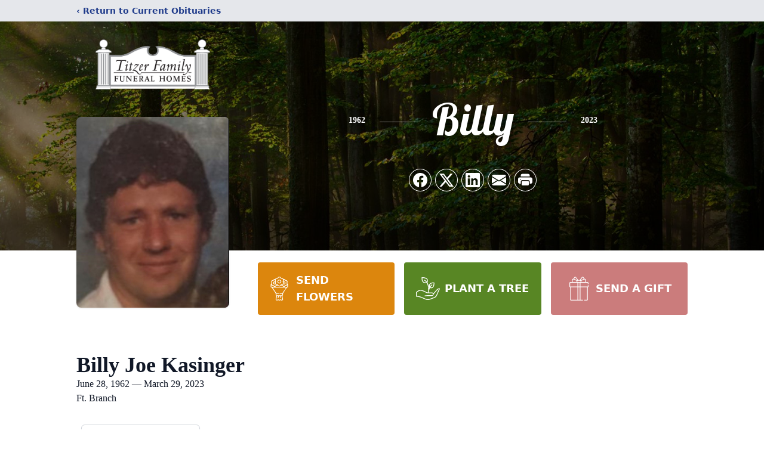

--- FILE ---
content_type: text/html; charset=utf-8
request_url: https://www.google.com/recaptcha/enterprise/anchor?ar=1&k=6Ldz9MIkAAAAAPROSWbR8G1oCePBlt25ZSZMJWgr&co=aHR0cHM6Ly93d3cudGl0emVyZnVuZXJhbGhvbWVzLmNvbTo0NDM.&hl=en&type=image&v=PoyoqOPhxBO7pBk68S4YbpHZ&theme=light&size=invisible&badge=bottomright&anchor-ms=20000&execute-ms=30000&cb=98j5a0mmvkr8
body_size: 48559
content:
<!DOCTYPE HTML><html dir="ltr" lang="en"><head><meta http-equiv="Content-Type" content="text/html; charset=UTF-8">
<meta http-equiv="X-UA-Compatible" content="IE=edge">
<title>reCAPTCHA</title>
<style type="text/css">
/* cyrillic-ext */
@font-face {
  font-family: 'Roboto';
  font-style: normal;
  font-weight: 400;
  font-stretch: 100%;
  src: url(//fonts.gstatic.com/s/roboto/v48/KFO7CnqEu92Fr1ME7kSn66aGLdTylUAMa3GUBHMdazTgWw.woff2) format('woff2');
  unicode-range: U+0460-052F, U+1C80-1C8A, U+20B4, U+2DE0-2DFF, U+A640-A69F, U+FE2E-FE2F;
}
/* cyrillic */
@font-face {
  font-family: 'Roboto';
  font-style: normal;
  font-weight: 400;
  font-stretch: 100%;
  src: url(//fonts.gstatic.com/s/roboto/v48/KFO7CnqEu92Fr1ME7kSn66aGLdTylUAMa3iUBHMdazTgWw.woff2) format('woff2');
  unicode-range: U+0301, U+0400-045F, U+0490-0491, U+04B0-04B1, U+2116;
}
/* greek-ext */
@font-face {
  font-family: 'Roboto';
  font-style: normal;
  font-weight: 400;
  font-stretch: 100%;
  src: url(//fonts.gstatic.com/s/roboto/v48/KFO7CnqEu92Fr1ME7kSn66aGLdTylUAMa3CUBHMdazTgWw.woff2) format('woff2');
  unicode-range: U+1F00-1FFF;
}
/* greek */
@font-face {
  font-family: 'Roboto';
  font-style: normal;
  font-weight: 400;
  font-stretch: 100%;
  src: url(//fonts.gstatic.com/s/roboto/v48/KFO7CnqEu92Fr1ME7kSn66aGLdTylUAMa3-UBHMdazTgWw.woff2) format('woff2');
  unicode-range: U+0370-0377, U+037A-037F, U+0384-038A, U+038C, U+038E-03A1, U+03A3-03FF;
}
/* math */
@font-face {
  font-family: 'Roboto';
  font-style: normal;
  font-weight: 400;
  font-stretch: 100%;
  src: url(//fonts.gstatic.com/s/roboto/v48/KFO7CnqEu92Fr1ME7kSn66aGLdTylUAMawCUBHMdazTgWw.woff2) format('woff2');
  unicode-range: U+0302-0303, U+0305, U+0307-0308, U+0310, U+0312, U+0315, U+031A, U+0326-0327, U+032C, U+032F-0330, U+0332-0333, U+0338, U+033A, U+0346, U+034D, U+0391-03A1, U+03A3-03A9, U+03B1-03C9, U+03D1, U+03D5-03D6, U+03F0-03F1, U+03F4-03F5, U+2016-2017, U+2034-2038, U+203C, U+2040, U+2043, U+2047, U+2050, U+2057, U+205F, U+2070-2071, U+2074-208E, U+2090-209C, U+20D0-20DC, U+20E1, U+20E5-20EF, U+2100-2112, U+2114-2115, U+2117-2121, U+2123-214F, U+2190, U+2192, U+2194-21AE, U+21B0-21E5, U+21F1-21F2, U+21F4-2211, U+2213-2214, U+2216-22FF, U+2308-230B, U+2310, U+2319, U+231C-2321, U+2336-237A, U+237C, U+2395, U+239B-23B7, U+23D0, U+23DC-23E1, U+2474-2475, U+25AF, U+25B3, U+25B7, U+25BD, U+25C1, U+25CA, U+25CC, U+25FB, U+266D-266F, U+27C0-27FF, U+2900-2AFF, U+2B0E-2B11, U+2B30-2B4C, U+2BFE, U+3030, U+FF5B, U+FF5D, U+1D400-1D7FF, U+1EE00-1EEFF;
}
/* symbols */
@font-face {
  font-family: 'Roboto';
  font-style: normal;
  font-weight: 400;
  font-stretch: 100%;
  src: url(//fonts.gstatic.com/s/roboto/v48/KFO7CnqEu92Fr1ME7kSn66aGLdTylUAMaxKUBHMdazTgWw.woff2) format('woff2');
  unicode-range: U+0001-000C, U+000E-001F, U+007F-009F, U+20DD-20E0, U+20E2-20E4, U+2150-218F, U+2190, U+2192, U+2194-2199, U+21AF, U+21E6-21F0, U+21F3, U+2218-2219, U+2299, U+22C4-22C6, U+2300-243F, U+2440-244A, U+2460-24FF, U+25A0-27BF, U+2800-28FF, U+2921-2922, U+2981, U+29BF, U+29EB, U+2B00-2BFF, U+4DC0-4DFF, U+FFF9-FFFB, U+10140-1018E, U+10190-1019C, U+101A0, U+101D0-101FD, U+102E0-102FB, U+10E60-10E7E, U+1D2C0-1D2D3, U+1D2E0-1D37F, U+1F000-1F0FF, U+1F100-1F1AD, U+1F1E6-1F1FF, U+1F30D-1F30F, U+1F315, U+1F31C, U+1F31E, U+1F320-1F32C, U+1F336, U+1F378, U+1F37D, U+1F382, U+1F393-1F39F, U+1F3A7-1F3A8, U+1F3AC-1F3AF, U+1F3C2, U+1F3C4-1F3C6, U+1F3CA-1F3CE, U+1F3D4-1F3E0, U+1F3ED, U+1F3F1-1F3F3, U+1F3F5-1F3F7, U+1F408, U+1F415, U+1F41F, U+1F426, U+1F43F, U+1F441-1F442, U+1F444, U+1F446-1F449, U+1F44C-1F44E, U+1F453, U+1F46A, U+1F47D, U+1F4A3, U+1F4B0, U+1F4B3, U+1F4B9, U+1F4BB, U+1F4BF, U+1F4C8-1F4CB, U+1F4D6, U+1F4DA, U+1F4DF, U+1F4E3-1F4E6, U+1F4EA-1F4ED, U+1F4F7, U+1F4F9-1F4FB, U+1F4FD-1F4FE, U+1F503, U+1F507-1F50B, U+1F50D, U+1F512-1F513, U+1F53E-1F54A, U+1F54F-1F5FA, U+1F610, U+1F650-1F67F, U+1F687, U+1F68D, U+1F691, U+1F694, U+1F698, U+1F6AD, U+1F6B2, U+1F6B9-1F6BA, U+1F6BC, U+1F6C6-1F6CF, U+1F6D3-1F6D7, U+1F6E0-1F6EA, U+1F6F0-1F6F3, U+1F6F7-1F6FC, U+1F700-1F7FF, U+1F800-1F80B, U+1F810-1F847, U+1F850-1F859, U+1F860-1F887, U+1F890-1F8AD, U+1F8B0-1F8BB, U+1F8C0-1F8C1, U+1F900-1F90B, U+1F93B, U+1F946, U+1F984, U+1F996, U+1F9E9, U+1FA00-1FA6F, U+1FA70-1FA7C, U+1FA80-1FA89, U+1FA8F-1FAC6, U+1FACE-1FADC, U+1FADF-1FAE9, U+1FAF0-1FAF8, U+1FB00-1FBFF;
}
/* vietnamese */
@font-face {
  font-family: 'Roboto';
  font-style: normal;
  font-weight: 400;
  font-stretch: 100%;
  src: url(//fonts.gstatic.com/s/roboto/v48/KFO7CnqEu92Fr1ME7kSn66aGLdTylUAMa3OUBHMdazTgWw.woff2) format('woff2');
  unicode-range: U+0102-0103, U+0110-0111, U+0128-0129, U+0168-0169, U+01A0-01A1, U+01AF-01B0, U+0300-0301, U+0303-0304, U+0308-0309, U+0323, U+0329, U+1EA0-1EF9, U+20AB;
}
/* latin-ext */
@font-face {
  font-family: 'Roboto';
  font-style: normal;
  font-weight: 400;
  font-stretch: 100%;
  src: url(//fonts.gstatic.com/s/roboto/v48/KFO7CnqEu92Fr1ME7kSn66aGLdTylUAMa3KUBHMdazTgWw.woff2) format('woff2');
  unicode-range: U+0100-02BA, U+02BD-02C5, U+02C7-02CC, U+02CE-02D7, U+02DD-02FF, U+0304, U+0308, U+0329, U+1D00-1DBF, U+1E00-1E9F, U+1EF2-1EFF, U+2020, U+20A0-20AB, U+20AD-20C0, U+2113, U+2C60-2C7F, U+A720-A7FF;
}
/* latin */
@font-face {
  font-family: 'Roboto';
  font-style: normal;
  font-weight: 400;
  font-stretch: 100%;
  src: url(//fonts.gstatic.com/s/roboto/v48/KFO7CnqEu92Fr1ME7kSn66aGLdTylUAMa3yUBHMdazQ.woff2) format('woff2');
  unicode-range: U+0000-00FF, U+0131, U+0152-0153, U+02BB-02BC, U+02C6, U+02DA, U+02DC, U+0304, U+0308, U+0329, U+2000-206F, U+20AC, U+2122, U+2191, U+2193, U+2212, U+2215, U+FEFF, U+FFFD;
}
/* cyrillic-ext */
@font-face {
  font-family: 'Roboto';
  font-style: normal;
  font-weight: 500;
  font-stretch: 100%;
  src: url(//fonts.gstatic.com/s/roboto/v48/KFO7CnqEu92Fr1ME7kSn66aGLdTylUAMa3GUBHMdazTgWw.woff2) format('woff2');
  unicode-range: U+0460-052F, U+1C80-1C8A, U+20B4, U+2DE0-2DFF, U+A640-A69F, U+FE2E-FE2F;
}
/* cyrillic */
@font-face {
  font-family: 'Roboto';
  font-style: normal;
  font-weight: 500;
  font-stretch: 100%;
  src: url(//fonts.gstatic.com/s/roboto/v48/KFO7CnqEu92Fr1ME7kSn66aGLdTylUAMa3iUBHMdazTgWw.woff2) format('woff2');
  unicode-range: U+0301, U+0400-045F, U+0490-0491, U+04B0-04B1, U+2116;
}
/* greek-ext */
@font-face {
  font-family: 'Roboto';
  font-style: normal;
  font-weight: 500;
  font-stretch: 100%;
  src: url(//fonts.gstatic.com/s/roboto/v48/KFO7CnqEu92Fr1ME7kSn66aGLdTylUAMa3CUBHMdazTgWw.woff2) format('woff2');
  unicode-range: U+1F00-1FFF;
}
/* greek */
@font-face {
  font-family: 'Roboto';
  font-style: normal;
  font-weight: 500;
  font-stretch: 100%;
  src: url(//fonts.gstatic.com/s/roboto/v48/KFO7CnqEu92Fr1ME7kSn66aGLdTylUAMa3-UBHMdazTgWw.woff2) format('woff2');
  unicode-range: U+0370-0377, U+037A-037F, U+0384-038A, U+038C, U+038E-03A1, U+03A3-03FF;
}
/* math */
@font-face {
  font-family: 'Roboto';
  font-style: normal;
  font-weight: 500;
  font-stretch: 100%;
  src: url(//fonts.gstatic.com/s/roboto/v48/KFO7CnqEu92Fr1ME7kSn66aGLdTylUAMawCUBHMdazTgWw.woff2) format('woff2');
  unicode-range: U+0302-0303, U+0305, U+0307-0308, U+0310, U+0312, U+0315, U+031A, U+0326-0327, U+032C, U+032F-0330, U+0332-0333, U+0338, U+033A, U+0346, U+034D, U+0391-03A1, U+03A3-03A9, U+03B1-03C9, U+03D1, U+03D5-03D6, U+03F0-03F1, U+03F4-03F5, U+2016-2017, U+2034-2038, U+203C, U+2040, U+2043, U+2047, U+2050, U+2057, U+205F, U+2070-2071, U+2074-208E, U+2090-209C, U+20D0-20DC, U+20E1, U+20E5-20EF, U+2100-2112, U+2114-2115, U+2117-2121, U+2123-214F, U+2190, U+2192, U+2194-21AE, U+21B0-21E5, U+21F1-21F2, U+21F4-2211, U+2213-2214, U+2216-22FF, U+2308-230B, U+2310, U+2319, U+231C-2321, U+2336-237A, U+237C, U+2395, U+239B-23B7, U+23D0, U+23DC-23E1, U+2474-2475, U+25AF, U+25B3, U+25B7, U+25BD, U+25C1, U+25CA, U+25CC, U+25FB, U+266D-266F, U+27C0-27FF, U+2900-2AFF, U+2B0E-2B11, U+2B30-2B4C, U+2BFE, U+3030, U+FF5B, U+FF5D, U+1D400-1D7FF, U+1EE00-1EEFF;
}
/* symbols */
@font-face {
  font-family: 'Roboto';
  font-style: normal;
  font-weight: 500;
  font-stretch: 100%;
  src: url(//fonts.gstatic.com/s/roboto/v48/KFO7CnqEu92Fr1ME7kSn66aGLdTylUAMaxKUBHMdazTgWw.woff2) format('woff2');
  unicode-range: U+0001-000C, U+000E-001F, U+007F-009F, U+20DD-20E0, U+20E2-20E4, U+2150-218F, U+2190, U+2192, U+2194-2199, U+21AF, U+21E6-21F0, U+21F3, U+2218-2219, U+2299, U+22C4-22C6, U+2300-243F, U+2440-244A, U+2460-24FF, U+25A0-27BF, U+2800-28FF, U+2921-2922, U+2981, U+29BF, U+29EB, U+2B00-2BFF, U+4DC0-4DFF, U+FFF9-FFFB, U+10140-1018E, U+10190-1019C, U+101A0, U+101D0-101FD, U+102E0-102FB, U+10E60-10E7E, U+1D2C0-1D2D3, U+1D2E0-1D37F, U+1F000-1F0FF, U+1F100-1F1AD, U+1F1E6-1F1FF, U+1F30D-1F30F, U+1F315, U+1F31C, U+1F31E, U+1F320-1F32C, U+1F336, U+1F378, U+1F37D, U+1F382, U+1F393-1F39F, U+1F3A7-1F3A8, U+1F3AC-1F3AF, U+1F3C2, U+1F3C4-1F3C6, U+1F3CA-1F3CE, U+1F3D4-1F3E0, U+1F3ED, U+1F3F1-1F3F3, U+1F3F5-1F3F7, U+1F408, U+1F415, U+1F41F, U+1F426, U+1F43F, U+1F441-1F442, U+1F444, U+1F446-1F449, U+1F44C-1F44E, U+1F453, U+1F46A, U+1F47D, U+1F4A3, U+1F4B0, U+1F4B3, U+1F4B9, U+1F4BB, U+1F4BF, U+1F4C8-1F4CB, U+1F4D6, U+1F4DA, U+1F4DF, U+1F4E3-1F4E6, U+1F4EA-1F4ED, U+1F4F7, U+1F4F9-1F4FB, U+1F4FD-1F4FE, U+1F503, U+1F507-1F50B, U+1F50D, U+1F512-1F513, U+1F53E-1F54A, U+1F54F-1F5FA, U+1F610, U+1F650-1F67F, U+1F687, U+1F68D, U+1F691, U+1F694, U+1F698, U+1F6AD, U+1F6B2, U+1F6B9-1F6BA, U+1F6BC, U+1F6C6-1F6CF, U+1F6D3-1F6D7, U+1F6E0-1F6EA, U+1F6F0-1F6F3, U+1F6F7-1F6FC, U+1F700-1F7FF, U+1F800-1F80B, U+1F810-1F847, U+1F850-1F859, U+1F860-1F887, U+1F890-1F8AD, U+1F8B0-1F8BB, U+1F8C0-1F8C1, U+1F900-1F90B, U+1F93B, U+1F946, U+1F984, U+1F996, U+1F9E9, U+1FA00-1FA6F, U+1FA70-1FA7C, U+1FA80-1FA89, U+1FA8F-1FAC6, U+1FACE-1FADC, U+1FADF-1FAE9, U+1FAF0-1FAF8, U+1FB00-1FBFF;
}
/* vietnamese */
@font-face {
  font-family: 'Roboto';
  font-style: normal;
  font-weight: 500;
  font-stretch: 100%;
  src: url(//fonts.gstatic.com/s/roboto/v48/KFO7CnqEu92Fr1ME7kSn66aGLdTylUAMa3OUBHMdazTgWw.woff2) format('woff2');
  unicode-range: U+0102-0103, U+0110-0111, U+0128-0129, U+0168-0169, U+01A0-01A1, U+01AF-01B0, U+0300-0301, U+0303-0304, U+0308-0309, U+0323, U+0329, U+1EA0-1EF9, U+20AB;
}
/* latin-ext */
@font-face {
  font-family: 'Roboto';
  font-style: normal;
  font-weight: 500;
  font-stretch: 100%;
  src: url(//fonts.gstatic.com/s/roboto/v48/KFO7CnqEu92Fr1ME7kSn66aGLdTylUAMa3KUBHMdazTgWw.woff2) format('woff2');
  unicode-range: U+0100-02BA, U+02BD-02C5, U+02C7-02CC, U+02CE-02D7, U+02DD-02FF, U+0304, U+0308, U+0329, U+1D00-1DBF, U+1E00-1E9F, U+1EF2-1EFF, U+2020, U+20A0-20AB, U+20AD-20C0, U+2113, U+2C60-2C7F, U+A720-A7FF;
}
/* latin */
@font-face {
  font-family: 'Roboto';
  font-style: normal;
  font-weight: 500;
  font-stretch: 100%;
  src: url(//fonts.gstatic.com/s/roboto/v48/KFO7CnqEu92Fr1ME7kSn66aGLdTylUAMa3yUBHMdazQ.woff2) format('woff2');
  unicode-range: U+0000-00FF, U+0131, U+0152-0153, U+02BB-02BC, U+02C6, U+02DA, U+02DC, U+0304, U+0308, U+0329, U+2000-206F, U+20AC, U+2122, U+2191, U+2193, U+2212, U+2215, U+FEFF, U+FFFD;
}
/* cyrillic-ext */
@font-face {
  font-family: 'Roboto';
  font-style: normal;
  font-weight: 900;
  font-stretch: 100%;
  src: url(//fonts.gstatic.com/s/roboto/v48/KFO7CnqEu92Fr1ME7kSn66aGLdTylUAMa3GUBHMdazTgWw.woff2) format('woff2');
  unicode-range: U+0460-052F, U+1C80-1C8A, U+20B4, U+2DE0-2DFF, U+A640-A69F, U+FE2E-FE2F;
}
/* cyrillic */
@font-face {
  font-family: 'Roboto';
  font-style: normal;
  font-weight: 900;
  font-stretch: 100%;
  src: url(//fonts.gstatic.com/s/roboto/v48/KFO7CnqEu92Fr1ME7kSn66aGLdTylUAMa3iUBHMdazTgWw.woff2) format('woff2');
  unicode-range: U+0301, U+0400-045F, U+0490-0491, U+04B0-04B1, U+2116;
}
/* greek-ext */
@font-face {
  font-family: 'Roboto';
  font-style: normal;
  font-weight: 900;
  font-stretch: 100%;
  src: url(//fonts.gstatic.com/s/roboto/v48/KFO7CnqEu92Fr1ME7kSn66aGLdTylUAMa3CUBHMdazTgWw.woff2) format('woff2');
  unicode-range: U+1F00-1FFF;
}
/* greek */
@font-face {
  font-family: 'Roboto';
  font-style: normal;
  font-weight: 900;
  font-stretch: 100%;
  src: url(//fonts.gstatic.com/s/roboto/v48/KFO7CnqEu92Fr1ME7kSn66aGLdTylUAMa3-UBHMdazTgWw.woff2) format('woff2');
  unicode-range: U+0370-0377, U+037A-037F, U+0384-038A, U+038C, U+038E-03A1, U+03A3-03FF;
}
/* math */
@font-face {
  font-family: 'Roboto';
  font-style: normal;
  font-weight: 900;
  font-stretch: 100%;
  src: url(//fonts.gstatic.com/s/roboto/v48/KFO7CnqEu92Fr1ME7kSn66aGLdTylUAMawCUBHMdazTgWw.woff2) format('woff2');
  unicode-range: U+0302-0303, U+0305, U+0307-0308, U+0310, U+0312, U+0315, U+031A, U+0326-0327, U+032C, U+032F-0330, U+0332-0333, U+0338, U+033A, U+0346, U+034D, U+0391-03A1, U+03A3-03A9, U+03B1-03C9, U+03D1, U+03D5-03D6, U+03F0-03F1, U+03F4-03F5, U+2016-2017, U+2034-2038, U+203C, U+2040, U+2043, U+2047, U+2050, U+2057, U+205F, U+2070-2071, U+2074-208E, U+2090-209C, U+20D0-20DC, U+20E1, U+20E5-20EF, U+2100-2112, U+2114-2115, U+2117-2121, U+2123-214F, U+2190, U+2192, U+2194-21AE, U+21B0-21E5, U+21F1-21F2, U+21F4-2211, U+2213-2214, U+2216-22FF, U+2308-230B, U+2310, U+2319, U+231C-2321, U+2336-237A, U+237C, U+2395, U+239B-23B7, U+23D0, U+23DC-23E1, U+2474-2475, U+25AF, U+25B3, U+25B7, U+25BD, U+25C1, U+25CA, U+25CC, U+25FB, U+266D-266F, U+27C0-27FF, U+2900-2AFF, U+2B0E-2B11, U+2B30-2B4C, U+2BFE, U+3030, U+FF5B, U+FF5D, U+1D400-1D7FF, U+1EE00-1EEFF;
}
/* symbols */
@font-face {
  font-family: 'Roboto';
  font-style: normal;
  font-weight: 900;
  font-stretch: 100%;
  src: url(//fonts.gstatic.com/s/roboto/v48/KFO7CnqEu92Fr1ME7kSn66aGLdTylUAMaxKUBHMdazTgWw.woff2) format('woff2');
  unicode-range: U+0001-000C, U+000E-001F, U+007F-009F, U+20DD-20E0, U+20E2-20E4, U+2150-218F, U+2190, U+2192, U+2194-2199, U+21AF, U+21E6-21F0, U+21F3, U+2218-2219, U+2299, U+22C4-22C6, U+2300-243F, U+2440-244A, U+2460-24FF, U+25A0-27BF, U+2800-28FF, U+2921-2922, U+2981, U+29BF, U+29EB, U+2B00-2BFF, U+4DC0-4DFF, U+FFF9-FFFB, U+10140-1018E, U+10190-1019C, U+101A0, U+101D0-101FD, U+102E0-102FB, U+10E60-10E7E, U+1D2C0-1D2D3, U+1D2E0-1D37F, U+1F000-1F0FF, U+1F100-1F1AD, U+1F1E6-1F1FF, U+1F30D-1F30F, U+1F315, U+1F31C, U+1F31E, U+1F320-1F32C, U+1F336, U+1F378, U+1F37D, U+1F382, U+1F393-1F39F, U+1F3A7-1F3A8, U+1F3AC-1F3AF, U+1F3C2, U+1F3C4-1F3C6, U+1F3CA-1F3CE, U+1F3D4-1F3E0, U+1F3ED, U+1F3F1-1F3F3, U+1F3F5-1F3F7, U+1F408, U+1F415, U+1F41F, U+1F426, U+1F43F, U+1F441-1F442, U+1F444, U+1F446-1F449, U+1F44C-1F44E, U+1F453, U+1F46A, U+1F47D, U+1F4A3, U+1F4B0, U+1F4B3, U+1F4B9, U+1F4BB, U+1F4BF, U+1F4C8-1F4CB, U+1F4D6, U+1F4DA, U+1F4DF, U+1F4E3-1F4E6, U+1F4EA-1F4ED, U+1F4F7, U+1F4F9-1F4FB, U+1F4FD-1F4FE, U+1F503, U+1F507-1F50B, U+1F50D, U+1F512-1F513, U+1F53E-1F54A, U+1F54F-1F5FA, U+1F610, U+1F650-1F67F, U+1F687, U+1F68D, U+1F691, U+1F694, U+1F698, U+1F6AD, U+1F6B2, U+1F6B9-1F6BA, U+1F6BC, U+1F6C6-1F6CF, U+1F6D3-1F6D7, U+1F6E0-1F6EA, U+1F6F0-1F6F3, U+1F6F7-1F6FC, U+1F700-1F7FF, U+1F800-1F80B, U+1F810-1F847, U+1F850-1F859, U+1F860-1F887, U+1F890-1F8AD, U+1F8B0-1F8BB, U+1F8C0-1F8C1, U+1F900-1F90B, U+1F93B, U+1F946, U+1F984, U+1F996, U+1F9E9, U+1FA00-1FA6F, U+1FA70-1FA7C, U+1FA80-1FA89, U+1FA8F-1FAC6, U+1FACE-1FADC, U+1FADF-1FAE9, U+1FAF0-1FAF8, U+1FB00-1FBFF;
}
/* vietnamese */
@font-face {
  font-family: 'Roboto';
  font-style: normal;
  font-weight: 900;
  font-stretch: 100%;
  src: url(//fonts.gstatic.com/s/roboto/v48/KFO7CnqEu92Fr1ME7kSn66aGLdTylUAMa3OUBHMdazTgWw.woff2) format('woff2');
  unicode-range: U+0102-0103, U+0110-0111, U+0128-0129, U+0168-0169, U+01A0-01A1, U+01AF-01B0, U+0300-0301, U+0303-0304, U+0308-0309, U+0323, U+0329, U+1EA0-1EF9, U+20AB;
}
/* latin-ext */
@font-face {
  font-family: 'Roboto';
  font-style: normal;
  font-weight: 900;
  font-stretch: 100%;
  src: url(//fonts.gstatic.com/s/roboto/v48/KFO7CnqEu92Fr1ME7kSn66aGLdTylUAMa3KUBHMdazTgWw.woff2) format('woff2');
  unicode-range: U+0100-02BA, U+02BD-02C5, U+02C7-02CC, U+02CE-02D7, U+02DD-02FF, U+0304, U+0308, U+0329, U+1D00-1DBF, U+1E00-1E9F, U+1EF2-1EFF, U+2020, U+20A0-20AB, U+20AD-20C0, U+2113, U+2C60-2C7F, U+A720-A7FF;
}
/* latin */
@font-face {
  font-family: 'Roboto';
  font-style: normal;
  font-weight: 900;
  font-stretch: 100%;
  src: url(//fonts.gstatic.com/s/roboto/v48/KFO7CnqEu92Fr1ME7kSn66aGLdTylUAMa3yUBHMdazQ.woff2) format('woff2');
  unicode-range: U+0000-00FF, U+0131, U+0152-0153, U+02BB-02BC, U+02C6, U+02DA, U+02DC, U+0304, U+0308, U+0329, U+2000-206F, U+20AC, U+2122, U+2191, U+2193, U+2212, U+2215, U+FEFF, U+FFFD;
}

</style>
<link rel="stylesheet" type="text/css" href="https://www.gstatic.com/recaptcha/releases/PoyoqOPhxBO7pBk68S4YbpHZ/styles__ltr.css">
<script nonce="kQRm9nRMCBPb03MA4HJJgg" type="text/javascript">window['__recaptcha_api'] = 'https://www.google.com/recaptcha/enterprise/';</script>
<script type="text/javascript" src="https://www.gstatic.com/recaptcha/releases/PoyoqOPhxBO7pBk68S4YbpHZ/recaptcha__en.js" nonce="kQRm9nRMCBPb03MA4HJJgg">
      
    </script></head>
<body><div id="rc-anchor-alert" class="rc-anchor-alert"></div>
<input type="hidden" id="recaptcha-token" value="[base64]">
<script type="text/javascript" nonce="kQRm9nRMCBPb03MA4HJJgg">
      recaptcha.anchor.Main.init("[\x22ainput\x22,[\x22bgdata\x22,\x22\x22,\[base64]/[base64]/[base64]/KE4oMTI0LHYsdi5HKSxMWihsLHYpKTpOKDEyNCx2LGwpLFYpLHYpLFQpKSxGKDE3MSx2KX0scjc9ZnVuY3Rpb24obCl7cmV0dXJuIGx9LEM9ZnVuY3Rpb24obCxWLHYpe04odixsLFYpLFZbYWtdPTI3OTZ9LG49ZnVuY3Rpb24obCxWKXtWLlg9KChWLlg/[base64]/[base64]/[base64]/[base64]/[base64]/[base64]/[base64]/[base64]/[base64]/[base64]/[base64]\\u003d\x22,\[base64]\\u003d\x22,\x22wooAbMKdYcKzMTDDiWDDmsKvIsOGa8O6X8KAUnF/w4A2wosQw7JFcsO+w53CqU3DqcODw4PCn8K2w4rCi8KMw5jCjMOgw7/[base64]/MF3DtSvClDDCmMOlIcKUfVIvI1vChMOYO0nDtsOuw5zDqMOlDTYPwqfDhSnDvcK8w75Cw7AqBsKvOsKkYMKQBTfDkmbChsOqNHxhw7d5wql0woXDqm8Tfkc6N8Orw6F5TjHCjcK8SsKmF8Kgw5Bfw6PDvy3CmknChh/DgMKFHsKGGXpoCCxKXsKlCMOwL8OtJ2Q4w6XCtn/DqMOWQsKFwqvCu8OzwrpFYMK8wo3ChCbCtMKBwpDCmxV7wplew6jCrsKEw4rCim3DsjU4wrvCq8KQw4IMwqbDsS0ewprChWxJAcOFLMOnw6xuw6lmw5/CiMOKED92w6xfw4vCo37DkG3Dq1HDk0Y+w5lyXcKcQW/DsxoCdVwaWcKEwrzCsg5lw6LDisO7w5zDqHFHNVckw7zDokzDtUUvPT5fTsKqwpYEesOXw57DhAssNsOQwrvCl8KIc8OfCMOJwphKV8OsHRgNWMOyw7XCtMKhwrFrw6ArX37ChQzDv8KAw6PDh8OhIyZ7YWoiE1XDjW3Cpi/DnCxawpTChlzCuDbCkMK4w7cCwpY/[base64]/wp4WwrfDukzDl2vCoybDrUXDul3CoRoIQXI5woDDvB/Du8KVIxswCzPDicKITB/DmznCizLDpcK+w4TDmMK6AkDCkzIKwqMYw4gRwpJcwolheMKlMGpNBnzCisKHwrYnw5kaB8OjwoJ/w5TDlG/[base64]/wp4zwpnDhmDDqsKCFinCvSTCgsOnw6dJEyHDkWdRwr0Dw40UL07DhsOrw7d9CkvCncKHYDLDhmQ8wqLChRrChwrDvhkMwrDDuzPDjDx4KEhAw4PDlgPCvcKPeyMxd8KPKQnCpMOtw43DjzjCj8KCDW93w4JLwoJyfSzDuR/CjMOywrMtwqzCk0zCg1lWwq7DrgBCCGAtwoQswp/[base64]/[base64]/w554TU7CpsKpw5nDl8O9YcOkAcOZwpxpw6wsbi7DocOawovCjBFJTHLCrsK7W8KEw5YIwoPCiXZvKsO4BMK2WnXCiG84MmLCuUrCusOzw4Y/ZsKSB8KQw7tDRMKyLcOcwrzDrnHCsMKuw7MzPMO1UxYzKsK0w7TCucOgwonDg1NQwrlTwpLChW4TNi5Mw6XCtwrDo3s0QRECGzdzw4HDnR5eESd8TcKMw4APw4nCjcOaY8Ohw6FKP8K/PsKIaUVWw5fDpgHDmsK8woPCnlHDjUzCujQJOzk1dFMQCMKMw6BgwqxYMWUIw7rCvwxtw5jCr1lBwrMvI1bCi2YRw73ChcO5w4JsTSTCkkvDq8OeN8OtwqbDnD4gAMKjwpvDgsKrLXAtwpvDs8KNd8Ovw53DpH/ClXsCesKewr7DusOhdsK0wqV1w6JPOU/Cs8O3GjJJeS3ChVbCjcKRw4zCqMK+w73CkcOWQsKjwofDgB/DqxDDjUo2worCtMO+ccKrEsONBEsow6A8wrZ+Kx3Dkgcrw5/[base64]/CtyEuEE9Bwod+KsOfIMK+w6bCkmjCuHrClsK8C8KMM1UNfjolwrzDqMKLw53CsGNfRQvCiAcmDsKYbxFqIUPDiFnDujMNwrccwokhfcKTwoVqw5YiwoVgccOMbm4zAVHCsU3Cnz4yQgUUXQTDo8Kvw6wqw4LDr8Opw5NWwo/[base64]/[base64]/[base64]/CusKeCR7CogXDjMKXQ0IhajUyLyrCrsOfIsOpw7dQGsK5w7NKN0LCuz/Cj0rCg1jClcOXUAvDlsOUBMKNw4MFRMOqCgPCtsKWFDs/RsKIJCpyw6BoWcOaUQPDicO4woDCmARxfsOPADBmwq5Iw7nCisOEV8KEXsOxw7hCwrPDj8KCw67CoXwaCsObwqRFw6LCtFQpw5/[base64]/CrSMdbXDCsUohdsKcF8KiwqfDnT3CgRHCtio5csKmwohfMxfDjsOxwrfCgRbCt8ORw7TDmV5REyXDmEDDl8Kpwrhtw77CrHAzw6zDm0kBw6DDqU50FcKyXMKrDMKzwr54w7XDtsO+CFjDtErDiCDCvR/DlkLDlDvCnk3DosK1BsKtM8KbWsKuYFrCmVVFwqvCtEYDFG5OJiLDnUPCqUbCj8KgS05fwrlzwq59w6jDkcOVZ0kMwq/CvsK8wqLCl8KTwonDtsKkTHjComIbBMKHw4jDpxwVw60CLy/DtSxBw7XCucKwSS/Cu8KtX8OWw7fDtzcybsKbwqfDvWdhO8O7wpcMw4J3wrLDhFXDqBURP8Onw7Q+w5Yww4IiQMOODjDCnMK/wociRMKxOcORC2rDncKiAycew5s5w5fCmMKQfS/CncKXHcOrYsKXeMOPSMKzFMKRwpLCiylzwo9aU8KrL8O7w4tGw5Z0UsOjXsOkVcOiKMKdwqV/fknCpmTCrMOQwpnDscODW8KLw4PDkcKMw7hECcK6DcOhw6t/wptQw4xEwoJgwozCqMOZwoLDl2NWRMK0KcKLw4FMwpLCisKVw74/Awdxw6zDvEZZDyrCsWEiPsOcw74zwrvCnRdrwo3DiQfDu8KPwpzDjcOjw7PCmMOuwpJvQcKkfX/CqMOTRcKBeMKCw6Exw4/[base64]/DhVnCoz8tYh3DizDCrcOGwqTCo8KKw6NWY8OqX8OnwpbDsyLDlX/DmQjDnDvDtHzCksOdw419wpRuw6RvPgrCjcObw4LDicKkw6PCtWPDg8Kfw6BSOygsw4Ykw4ZAVjDCkcO+w5EKw6peHD7Dr8OhR8KAbRgNwqlTc2PCp8KbwqPDjsOQQVPCsQzCu8O+WMK+IMKjw6rCocKWR2wUwrnCqsK3U8KEOhfDpXTCo8O/w6YTA0/DsxzDqMOcw7/Dh2wLbcOJw58gw6Qqw5cjYRlBBDAcw43DmiAXEcKlwotBwplMwrfCucK8w7vCgV8ewroDwrg9T0oowoV6wrpFwoDDqBFMw6DCqsOkw6UjK8OKQsO1wq0uwofCqjbDqcOLw7DDjsO9wrItT8OXw6QPXsOXwqjDgsKkwqlHSsKTw7Jxwq/[base64]/[base64]/IsKlJMKNwqILY8KQYMOOwqdVEQ15BjwjwrDDoCLDpl8kCMKiY0XDusOVImDCjMOlasK1w4okJ2vDgElCVD/DqlZGwrMrwpfDv2Agw5o6H8OsVmoxQsKVw6hWw6oMcR9WDsOiw5E7ZcK4fMKBSMOeTQvCg8OIw6JUw7PDrMOfw4PCrcO0UCPCicOzKsKjHcOaISDDqgXDg8K6w5XCsMO0w4A/[base64]/Cin3Dl8K3IsKnPiN+T3vCgVUSwpHCssKYwr3CksOtwoDDoWLCp3PDjG3DrBjDjMKMf8KxwpUtw60+XElOwoPCjUpqw6AUJFY8w4xhWcKAEhfCgnFGwqAMRsK/[base64]/Cj8Khc8KVJMOBc8Oqwpoow7LDlEFsw44AVcO0w7nDqMOxeC0Rw47ChsK5ccKQfRwywppsKcO9wpRwXcKmAsOZwrI7w6LCsGEzCMKZG8KUPGPDmsOyB8KNwrzCjQAKA35EBl03DhFsw5nDlSVdc8OKw4rCiMODw43Dr8O0asOjwpjCsMOaw5/DrjxnSMO9LSjDgcOLw4ogw5jDuMOgGMKjYxfDvyPCgHZLw4bCjcKQwqURaHYOYsKeFGjCr8Khwr7DmiM0YsOITgrDpF99w63CocKcNj7DplVYw4LDjArCmjd0Ak/ClTAQGRg9CsKKw6XDmG3DqMKRfEpXwqJqwobCghYiGsKMZQnCvnALwrbCjVcYHMKSw5LChjxndirCqcK+Sy0vUiLCvWhyw7xbwpYeeVxuw4wMDsO7ccKNFykSDnxJw6LDpcK2VUbDgDsiZyfCv3VMH8K6B8K/w6F1Q3how5Mlw6fCojzCtcKXwq0nTHfDqcOfYWjCk14Ww4MtT2NkBHlXwpDDtcKGw4nCgMK+wrnDj2XChk9BOsOywpMvacONMQXCkWNuwqvCmsK6wqnDvcOIw7rDrwbCtQnCqsOjwrUCw7/[base64]/DusKMw7fCncK/[base64]/ChMOIdcOjw7jDmcKvVhXDpEbCvsOIwrV2dTcUwp99wop+wobCl07Dnys1DcOFdyxywqPCmD/CssOCB8KHVcOcNMK8w7XCicKww5hNSCpsw7PDlsO+w6/DvMKmw6hzacKRTsOZw4dCwobDgjvCm8OAw7HDm3/Cs0hTblTDr8Kww61Uw47DtU7ClcOzccK6PcKAw4rDl8Omw7ZHwpTCkDTClsKNwqPClmLCoMK7MMOuS8KxX0nCj8OdT8KuFDZmwrJ7w73DgH/DuMO0w41ywpcmWC50w67DgsOcw7/DksOrwr3DlcKAwqgZwqdII8KkEMOMw5XCkMK8w6fDmMKkwpUPw5jDrQtWa0UpXMO0w5c6w4/Cv27DnlnDlsKDwpXCtDHCuMOrw4ZQw5TDozLDiBNNwqNIDsKJLMKCWUrCt8K5w6IyNMKrQh83YMKxwo9ww4nCsWDDscOEw5F7MUwBw6sgV0YZw6BYI8ODf2vDu8K1NHfCmsKvSMKpZV/DpzLDtMO+wqXDkcK2M31Fw4Z6w4hgM1oBM8OAOsOXwrbCn8OGbm3DjsKRw68mwok/wpVDwoXDrMOca8OOw4jCmGnDt2nCmcOsLsKjPT0sw67DpcKPw5bCiwxGw73CjcKfw5EdJsOHIMOzAsO/XwR1S8Ogw57Cjk05OcOqfU4eVg/Ctm7DqMKJFmpsw6XCvCB5wrxDHSzDvTppwpTDohvCjFY/fHZMw7TDp1J6QcKqw6YEwo7Drw4Lw7/[base64]/KsOeMsKiacOQw7DCp8OKw53DqMKQIhwELShmwr/DrMK1Em3CiE87EsOXIsOlw5LCnsKKOsOzfMKyw5jDlcOQw5zDmsODfHlzw5gRw6s4EMKGWMOkPcOWwptkDsKpXE/Cqn7Cg8Kkwr0vDnvDoBjCtsKeSsOoS8KmF8Oow759NsKsdxUfRC7DikXDncKaw5pfEEXDmzNqWAQ+UwxDDcOhwqTCqcOSUcOuU1kAClvChcOpd8O9IMKYwqYhd8OfwqwnOcO5woZmETxSa0gaKXthU8KlEXbCsETCtwgRw6MAwoDCisOsS1Myw4BkdsK/[base64]/VsKOQUvDm8KFHjAWcBnDvRzDtMKow4d2wojDvcO/wp09w5cPw7/Cnz7DuMKhTXrCggLCvG1LwpbDlcKkw6A+Q8Knw4DDmkZnw7PDpcOVwrkTwoDCol8zb8OoYXbCisKEKsOkwqEaw74rQ3HDn8K0fmDCsWYVwrV0e8OBwp/DkRvCl8KVwrZcw5LDsToIwo4/w5zDuBLDonnDpsKow5HCvCLDqMKywqLCrsOFwos6w6/[base64]/DuFLDhjBNw6bDuAnCnQfDocOjDsOYKMOdB3xDwr1Ww5kYwrLDkVJZYw1/wrA1KsKwKE0FwqXCm34pNAzCmMKzRsOOwpNEw5bCh8OSdMObwpHDoMKUY1HCg8KMeMOsw4jDvmtvwrYWw57DiMKZOFEFwqvDnDUCw7XDi07Dh0AvVDLCisKOw6nCrRlWw4vCnMK1C0RLw4DDgAAOwrDCkHsHw5/CmcKiTcKxw5RNw50pacKoJjXDmcKyHMOEairDtExICklLEXjDo2IwMk3DqMOPLVMsw5BYwp8tLEoUPsObwrDCumPCkMOiRjDCqcK1DlstwolEwpxUUMKSacOzw6oEwr/[base64]/Ct8KeWgN1eC8dw4JCwrgFwojDm03CrMKWwrwWLcKHwq/Cp1TCiTPDnsOWRxrDmyd+CRDDjcKBXwcHeEHDkcOlUgtHQcO6wrxvIsOYw5LCrB3DiG1Qw4hkIWFCw5AXQSfDvmHCvS3DpsO4w5PCnCsEAH/CtXIbwpnCh8K6QTtJBmzCswwxWMKdwrjCoRnCgS/CjsONwrDDlhfCsmTCmMK5w5/DkMOpUMO9w7krJHsGAHbDk0XDp0pdw6nCucO8dQEQKsO0wrPCq13CsCZPwqLDhWggdsKzBQrCpnLCv8OBJMOiGGrCn8ODa8OADMKZw4XCtysrQ1/DuF0Uw713wpfCs8OXW8KtO8OON8O2w4zCjsO/wo9Ww6gXw5/Dv2jCuzQ8VG5Vw68/w5jCrRNVTEwYVz1GwrM0e1RJEMKdwqfDnSfCtiYpFMKmw6ZKw4IEwovDj8OHwrYYAUbDqsKVCXbCtWMIwoFcwoDCoMK8ccKXw4Vqw6DChRlRJ8Obw6bDpCXDpUTDucOYw79Lwq9ICWtAwoTCrcOiwqDCsUd6worDh8OKw7dsZmtTw6vDrzfCtg5pw4XDsF/DlBoEwpfDiwPChTwWw4XDsGzCgMK2K8ObYMKUwpHCtiHChsOZBMOUdHYSwq/Crj7DnsKMwrDDpMOeQcOjwo/CvFl+E8OAwprCvsKbDsOPw77CnsKYQ8Kswr8nw6RTT2w8ZMOSGMK6wqJ0wpkawrtjTXMRJWHDtyfDtMKqwoQdw4IhwqfCu1RxIiTCi3kjFcKYDVVIfsKyIcKCwqnDhsOOw5XDlQ4aasOUw5PDn8OlRlTCvjgQw53Dv8OsAcOVfGhjw4/DmhA8WiEqw7Yuw4chF8OEK8KuCyXDnsKseGXDh8O9Hm3DhcOmPwhySRwifcKgwpohVV1zwpU6KB7Cl3AJDjoCdVwIXRLDrMOYwo/CqMOAXsOZJELCljrDpsKlcMKZw6/CuSseADw/w4/[base64]/w7BXDE0SwpTClcKzIUnDnEULeT1oaMKQR8KTwrnDqsOXw6QSI8OSwqjDkMOqwps8bWofRsK5w6l3XsKgJyHCokHDggARecOUw6vDrGkpRkkGwqXDnmRKwpLDom0VSicCaMOxXi59w4XCrn7CgMKLfsKnwpnCvUFUwqpHRXYxen/CvMKmw7MEwqjDg8OsYVVHQMOccAzCs2bDrcOPT01RLkHCqsKGHBZeUjo/w70yw5/DvSLDjcOVAsOiO0DCtcOYaDHDm8KGXD8Zw4/DolrDksOOwpPDisKgwpMdw4zDpcOpPR/Chl7DvFggwrhpwq3ChicTw4vDmz3DiQdOw4PCiy1dYMKOw4vCrwjDtARuwoAXw77DrcKcw7VHM1kvA8KzBsO6GMOewqwFw6vCgMKQwoIRJiU1KcK9PD4xYXYJwrTDthzDr2ZMYxgzw73CrzxTw5/CmipIw4LDhnrDlcKvAMOjNA85w7/ClcKfwobCk8Ohwr3DuMKxwpLDvMKMw4HDjlPDiXYtw7NtwprCk0zDo8KyM3IpQUodw7oPYCxiwpUWHcOqOVNvZiLCn8K1w7jDpcKswo91w604wqBFfmTDoXrCqcKaVhZJwrx/Z8OwesK+wqQXVMKFwrtzw5lGLFQ0w5Yiw4xmXcOYMD3ChT3CkANGw6zDkMK9wo7CgcKpw6/[base64]/[base64]/[base64]/CosOqFsKgw7vDkcOOwrsdZV/Dgw7DkiZ2woQvw6zDlsK6ZRPCoMOLMW/Cg8O8WMKsAQPCqCxNw6phwonCij8oKcO2MSQvwpoLXMK9wovDqm3DgEDDvg7Cl8OCw5PDp8KeW8OXWxoMw5JmTlNdYMOWTHbCqsKjJsK1w6oyOT/DuxJ4Y2DDs8ORw7AeZ8OOQ2tswrIZwpEAw7Nzw4bCqivCi8KABk42NsKFJ8OUJsOEdW1hwqPDnVkIw5A4TlLCvcK6wqITRRZ3woZiw57DkMKKH8OXIHAcIE7CjcKVE8OIc8ODclIKGkDDsMKNTsOyw7/DsS/DkXtcenrCrhEQY0E/w4HDiT/DjB7DqHnCj8OiwpHDtMK0GMOnA8OdwoZwSVxBY8K6w5HCocKzVcOmLFFfI8ORw7NBw5PDrHgewoPDtMOpwqIXwrR8w5LCtyvDgFnDmEPCssOgdsKJUjZJwo7DnlrDlxkxdGTCrzvCt8OEwprDqsO5Hks/wonDl8KxflXDisOxw7JZw7tfZMKrAcOMIMOswqEOWsOmw5xSw4fDpG8NChZIDsK8w41MGsKNZTMiKH57UsK3T8Oiwq4GwqAfwqxWX8OSZ8KJJcOCSFrCqgdWw4YCw7vCkMKRRTpidsOlwogWKR/DiijCvXfDkz0dJC7Cr3psVcKGdMK0HFTDhcOkwpPCpRrDpsOKw5s8RxlRwoJtw4fCoGJvw6nDm0AoZDvDqMKNNzpcwoVtwoE/w5XCoxZ7wrLDtsKPPygDB1MFw7Mxw4rDplU9FMO+Th10w4bCocOPAMOMMkDDmMOTFsKvw4TDm8OuL25HeElJw5PCuRNOwrnDs8OPw7nCqcKUHH/Ci0lwT0MAw43DlsKtdjJ+wrjCvcKLRH04TsKKLDpKw6IpwohtHMKAw4JywrjDljrCkcOOFMOTDgUcXnJyWcOsw7AIasOUwrkfw40Sa18FwqDDrWtzwpfDp0DDjsKzIsKFwrlLfMKBOsObQsOlwrTDt059woXCj8OCw4Ipw7jDrMOVwp/Cq2jDksOcw4xqamnDisOrY0dhAcKdwpgWw7c2DydBwooPwplJXTbDhg0AYsKlFsO1DMKIwoEGw40twp/[base64]/Ck8Kze8Khw5Ahw77DosKkR8OFwovCombCnw/Dh0oywo80f8OawqXDu8Knw73DmiTDsA4BFcKGfTt4wpTDq8K1UsKZw6V0w71zwqzDmHjDu8KDN8OTSwcUwqtCw440SWkvwrBUw5DCpzM5w7tZZcOuwr3Dj8O5wpBuf8ONTxN/wqAqX8OLw4bDiBrDlXAJLwtlwqIlwrnDjcO8w4jDpcK9w6TDlsKBXMOGwrnDmHJPPsK0bcKOwr5+w6bDisOJcGTDncOwZhPClsK4XcOQKH1vwqfCjV3Ds1/DrsOkw5DCkMKdY3p4IMOzwr5SR1R8woLDpyZMXsKUw4XDosKdG0/CtRdjRAXCmivDlMKcwqTCsC3Ci8KHw4zCkmHCiT3Ds2IiQsOkS3AwBHDDhgpySloBwp7CuMO8LVdkehfCqsOgwqcBGDYGAi/CjMOzwrvDscKBw5zCpinDrMOvw4rDiGZwwp/CgsO9w4DDtcOTSWXDmMOHwrB3w6FgwpLDvMKrwoJtw61BIyVFOMO1Xg3DvDvCmsOhY8O9NcK1w7/[base64]/DksOffcKfGMOBw7DDlVsww4TDgMKcORIQw4TDlg3DvmhxwqlowqLDol93NQLCuhjCvQUSCGTDkgPDom/CuA7DpABVPEJjck/DiyZcMns4w7tReMOJRQldQUPCrUFIwpVud8OgX8O7WU9UZ8Kawp/Ctj1YdsKKd8OKbsORw74Vwr0Iw4bCklwswqFJwrXDpi/CgsOEJUTCiyZAwofCjsO3woF1w4pKwrRXMsKBwoVNw6bDoknDrngqSR5xworCrcKlW8O3YcKPFsOTw7zCmnHComnCosKYXHESfHfDuGlcb8KvQTBsH8KvO8KHRm4/[base64]/wp8kwozDvxwdw6FBwrADw5QmwpHDmyXDtx7DkcO6wrPCkmJRwoDDkMOlf0A/wozDp0jCogXDuGfDnEBPwqUIw5gbw5kqDwJKFnpfHsOwWcOWw4MXwp7CpXxQAAMNw6HCq8OGFMORfE8kwrjCrsK/w7PCg8KuwqAIw6TCjsO1BcKywrvCs8OKYlIUw4DCoDHCni3CpBLCi1fCjCjCmi0JAkE0w5YawpfDjVA5wqzDo8Opw4fDm8OiwrlAwrg0JsK6wq8CMQMKwqdTZ8O2wp08w70mKEYWw6A3cyfCqsOFAnt2wq/Dn3HCocKQwqHDu8KBwrjDnMKzGcK2W8KRwq4cKBkZdwnCucKsY8O/acKoK8KLwpHDlh3ChTzDiG1ddVZXEMKrQzXChiTDvX/DtMOwKsObK8OTwrIrVVbCocOMw4bDv8KGNMK2wrh3w4PDoF/CmyhPKX5QwpzDqcOHw5HCqcKfwrAWwohvH8K1HVfCrsKzw6QzwqDCvErCmhwSw77DmFRpU8KSw5bCl29jwphIPsKDwpV5IyNpWglfesKYXn08ZMO6woIsYHF/w6d2wpHDv8OgQsOHw4rDjzfDucKADsKBw7cMcMKhw6tpwrMzXcOpZ8O5T03CgErDsULCtcKzS8OJwoB2JMKpwrkWV8K8IcKISXzDo8OYKhbCugLDgMK0Qi7ChgFqw7UEwpHCt8OZOh/[base64]/CqQUKD8Oow4rDg8KiTU7DhmLCmsKCbcOyB2jDr8O4MMONw4PCoUdOwqjCssOXYsK/YMOLwrvCtAF5fjDDsyvCqBVTw4UJw4TCtMKxHMKEZsKSw59nKnVswpLCq8Kjw6HCnsOOwocfHzhtAcOSIsOMwrhEcQ57woJ5w7zDrMO5w5ApwoXDtwhuwrHCvGMbwo3Dl8O/H17Du8O3wp0Jw5HCuzzCglDDmcKAw4UWwrzDkR3DucOswosRb8O/CELDisOOwoJhPcKAZcKgwphfwrN/[base64]/Dq3HDslFiw43CvsOzXsKUIUbDrXJ6w5djw6/DscKPUBnCrGt4UcOswpfDtcObYcOjw6nCvEzDshMNc8OUbTpWVsKTfcK8wqEIw4khwrPDjcKgw6DCuG4xw6TCvndgVsOEwoc4ScKMIUAhbsOxw57DhcOIwonCpmbChsKYw5rDm1rDmQ7DtUDDqsOpEWXCuW/CoRPDrkBSwrt6w5JuwrrDs2A7wozCgCZIwq7DtUnChUHCtkfDssKMw4dow77DtMK4TBrCo3TDnURLDWXCu8O6wrfCo8OOEsKNw6sKwpfDhzoiw6bCuXl9Q8KJw4LCpsO+G8KawoVuwoPDjMOEGMKVwqjCggzCmMOJYk5ADilWw4PCq0bCusKxwqV+w4zCisKmwp/CosK2w44IKyE6wqELwrJqDTkEWcK0c1bCmUlhccOdwoA5w6ZOwqPCl1fCscK2NkPCgsKowrJ5wr0yG8O2wqfCpFlzDcOOwqNGbCXCrSptw6fDlxfDj8KjKcKNC8KiO8Otw7F4wqXChsOgdsOuwo/CmsOxeENuwpYGwqvDqsOfa8OTw7hFwrXDo8OTwoh5AALDj8KWSsKvD8OeR0tlw5dNLG09wrzDucKPwoZrG8K/XcKLcMKbwrHDuWvDiw1zw4bDhMOTw7bDrQPCqmgew4cKQHnCo3ZoG8OLw5pNwrjDn8K6U1UEAsO5I8OUwrjDpsOmw6HDssO+BQrDvsOpGcKrw5TCqUrClcKCAFMIwqwTwrHDvMKfw68zLcKeQn/DscKWw7TCgVrDhMOJV8OPwpdeMhN2DhtTGD9awrDDu8KxUWdRw7/DiwAfwppsFMKsw4XCg8OewpXCskEXQQMTUhNtEWZ8w6LDhTwoH8KOw4Enw5/DiDB0ecO6CMKPXcK1wqPCpMKJQn10TgDDlU04L8OZWibDmgVdwpDCtMOTQsKkw63DjXTCu8KwwqJHwqJnacOVw5HDu8O+w4Nhw7jDvMKZwqXDvQnCsTbCqU/Ct8KXw5PDkTjCicO5w5jDscKXKhspw6p7w6ZaYcOCSQ/[base64]/CkCjCtjvDn8OJwowbDsOdMUpcw494H8KKwpsOG8Oxw4o7wrLDunfCrcOZEMO8SsKZGsKsTsKzXMOgwpwYEV3Dq0jDhj4gwqAxwqQ/K3k6MsKhYsOXG8KXK8K/dMOxw7TCmRXCs8O9wqtJYsOODMK5wqZ5JMK1TMOZwrPDlyFLwocOFGTDhMKCbMKKCsOdwowEw7fCk8OWYh5MXMOFNcOnIcKfNCZRGMKgw4XCjjrDi8OkwrhdEMKgNVg8T8OIwpHChMOjTcO/w5AACMOKw4Qnf0rDkHXDlcO4wop8Q8K2w5oUEQRHwq8/CcOuHcODw4IqTsK5GzUJwpPCg8KGwp91w4jDpMK/BUzCmH3Ct3Qzf8KIw7tzwo/[base64]/w6rDh8OFKsOlwol5w6zDon4xHVBpCsO+YwHCicOKw7FYMcOuwrtvV2AYw7bDh8OGwprCrsK+IMKnw4wpcsObw7/Dmk3DpcOdMcKaw7xww6/DiCV4SlzCu8OGJRNCDsKRATtIBQ/DoAPDoMOmw53DrVYdPCYEBiTCiMOFccKufC06wpAIGsOiw7d1KMOBGcOxwoBZGnhLwqPDn8ODGh3Dr8OFwo5Yw7fCpMOow77DhBvDmsOFw7UfOsK0fQHCgMK/wpnCkAdvLsOawocjwpnDsQI+w5LDo8KLw4nDjsKxw6Yhw4vCgsKZwoptGDpzDFAbZAjCtGdCHnYmTisRwpwww79HU8Onw4JSMRTDn8KDOsK2wpdGw6YDw4jDvsK/[base64]/w7xhbVbCvcOdwr9sORLCoh5VwpjDo8KvO8ONw45XOsKOwrHDkMOIw6DDgxTCg8KFw4pxSBLDnsK3asKeGcKMPRZXFjZgJSrCjsKxw6XDvxDDgMOpwptgQ8O/wrNNFMKTcsOYN8OaJEPDiwzDgMKKSkXDtMKlPWIZVMO/IDx5FsOtDxzCuMKVw4Yew4rCrcKYwrovw68hwo/DplvCk0TCr8OAHMKOElXCrsKzCmPCmMKPKcOfw4Y1w7h4WWUbw6oOEirCuMKcw7LDjV5rwqx9PcKeNsKNFcKkwrRIVHBYwqDCkMOIOMOjw6bCjcOfPH1IbcOTw5zDscK5wqzCuMKmFxvCkMOfw4fDsH3CpCHCnRIbTX7DpsOgw5ZaXcO/[base64]/[base64]/Dn8O8wopEwoPDrT7DpzjDsFRqTMOgJV/[base64]/DmsKQQnxYwppNw6rDtkvClnNGJy7CqcKddsKMwrUsNxFEIFgrZsKqw791J8OVKMOZcz1Zw5XDo8K0wrAYNk/[base64]/DkQwfwpcow6DDg3bDrFdIVU/ChlMPwpXCm1nDuMOWUE3DjW9awpRUNQPCsMOpw7IXw7nCvA8GKC47wqQLaMO9HEHCtMOMwrgVcsKZXsKXw7gFw7Bwwo9Dw6TCrMKTVX3CjxzCpMO9YMKPw5A3w4bCk8OZwrHDsjvCg0DDohIqEcKew6k/w4Qzw6VdWMOtY8O5wp3DocKuWw3CvV3DjcO7w47DuWDCicKcwrtAwo1xwoMnwq1iWMOzfkHCqcOda1VXAMK3w4pJbxkQw7I1worDgW9ETcO/[base64]/DjsOsK8KpwpvCjAzCjMKwwp3Cn8KXVnTCo8O7w6sxw7Rkw5UGw7YTw4LDr3/[base64]/wrwwwq/DpMOhw5gUAsO7K8OqZ8Ojw5LDgX4aX0sxw6zCvht2wprCrsO2w4V+dsOZwolQw5LCmsK2w4URwo45azJdMsOUw6JvwoQ4WgzDr8KWLDQ/[base64]/w4lvw5lhwpPDlsK5wpjCkMOkL23DvcKkwqtvwpViwoJ5woczZ8KUS8Osw60Uw41CIwPCg3rDrMKvV8KgNyIBwpE4WsOcS1rCv28FeMK3esO2f8KRPMKrw57Dh8KYw4zCoMKqesObTsOKw5HCmnYXwp7Dph3DsMKfXE3ChHQFPcO/W8O2wrDCqTRROMKDM8OXwrhCTMOYcDYuUQzChQQVwrLDlcKkw4xAw5UbJnhkAnvCuhPDp8Kdw4s8Qkx7wpbDp1fDgWhbdScuX8OTwolrIxVyBsOIw4/DqMOKSsKswqAhDhkADsO2w7M0FsKiwqjDncOSB8OKMSBjwo3Dm1jDkcO5AH/Cr8OLdE4sw7jDuUPDoEvDj18XwrtPwo4bw4lHwpvCpgjCkh7Diyhxw7c+wrYOw5PCncKNwq7DmcKjQ1/CvsKtXAgcwrNOwoB7w5F0w5ExaWhhw7PCkcOWw4nCi8OEwrt4dVNrwqNdYHLCiMOHwq3Ci8Kgwocaw404DEtWKh9vQ3Jqw5xqwq3CpcOBwoDCpgDCicKUw6vCgyZTw7pCwpRVwpfDsAzDucKmw5zCp8OGw4bCtykrbcKHC8Krw49XJMKxw7/DrsKQPsOtbMK1wpzCr0E8w5lIw7fDt8K7CMOeS2zCmcO4w4ptw4LDm8OhwoDDh3gcw4DDscO/[base64]/CkjLDhsOuAAjCpcK6RXJXw6dDRsK2wr4Xw5s4J2APwpvDkTrDvGDDu8OhTMKCG37Dvmp6YMKbwr/DtMOXwqjDmxBkO13DoVTCtMK7wozDgnrDsCTCisKRG2XDhHXCjm7DtTnDpnjDjsK+wqoGYsK3XnPCkHsqCj3CjcOfw4kcwqdwU8O2wqglwoXDpsOUwpE3w7LCm8KRw7bCgGjDh0t2wo/DlzHCnVAbV3hUd1gpwrhOZsOCwpJZw75rwrXDjxXDmVoXJyVPwojDkcOkLx4VwovDusKyw6HCiMOqJT7Cm8K4RmvCjhzDkhzDlsOGw63CrAMtwrQhcC9KFcK3cHPCnUp5Ak/DmsK6w5DDmMKecGXDlMOVw4VzBMKqw7bDpMK5wrnCqMKvV8OnwpdNwrEIwpfClcKkwpjDg8KVw7zDi8KMw4jDgmc4UgTCscKOG8K2IHI0wpUnw6bDh8Knw6DDp2/Ch8OGwqfChDZMcBAtBmrCrG/DscOWw5ppwrcfEcKwwpTCmcOdwpsUw7VDwp0nwoF8w6ZAJsOjQsKLN8OedcK2woczNMOmVMOWw6fDoQTCi8OxK1LCqsOJw6c4w5hTAFMPSxfDtzhGw4fCuMOdJVYvwojCh3fDsSILU8KFQUdYWztaH8KrZkVCHcOZA8OCW0PDh8O+an/DtsKQwpVLJn3CssKjwqrDsXzDp0XDnExKw6XCgMKsN8Oic8O/[base64]/R3PCj8OAw6vCqMOjWSEFw6sIw57DgcKZb8K/CsOrc8KgO8KVLmMjwrg9XX84FTvCj299wpbDiypLwodHFyNSQsO8BcKGwpZ1HMO2KBElwpMJN8OywocBdsOpw4ppw4NwNi/DqMOjwqNbGsKSw49bB8O/[base64]/CnjRXwpLCoMO9wpPDiwzChVVaWsKpe8KkBsOIa8K5J2vCmi8pNzEsWVDDihl6wrfClcO2bcK8w6hKTsOFMsKnNMKcT3N/[base64]/[base64]/CtGHDqj1MP8KbGcKqw6zDvsKMw6XDrsOqZMOcw7bCqm/DukvDrnZWwpJmw7ZjwrhqBcKsw5LDjMOpOMKvwqnCqgvDi8KOUsOUwonChMOdw63CgsOew45KwpA0w7NSaA3DgSnDtHpSUcKhFsKscMKvw6rCgSU/w6tTW0nChyRRw6EmIjzCnMKZw5HDr8KwwqjDvTwew6/Cr8OzW8Orw5FgwrcTDcKnwotpKsOyw5/DrFLCjcKKw4nCvQ8pJcKawodXNG/DtcK7N2/DisO7D11xUSTDplPCvGlTw7kHKsKMX8OYw5vCpsKsGRbDl8OPwo3DmsKSw7t2w7N9VsKPwpjCuMOCw4LDlGDCoMKaOShtVzfDssOZwrw8KxE6woHDlnxYRsKGw609XMKMbVbCoi3CkzvDrHUHVG3Dh8Kyw6NUF8KkOgjCjcKET1sBwpjDmMKWwo/[base64]/[base64]/DiMKTw7XCqcO9GMOBw47Dr8KlUARqPsK0w6zDgE10w5DDlEPDqcKfD1/DpQ10V2MFw47CtlvCrMKiwp/DiUJuwo8/w6Umwo9heQXDglTDisKow7jDncKXbMKcHWg3aBrDrsKzOUrDpwoTw5jCpVpowo4XJFtkRSRTwrnCr8K6CiMdwrrCl1dVw5Y9wr7Cj8O4ezfDtMKjwpzCizHDgBpHwpfCncKcEMKjwpDCksORw7JXwp9RMMO7IMKoBsOmwp/[base64]/w47DomvCqMKGEcO3JmJZCsKtEcOzwqXDp1bCn8OcNMKGMSHCpcKXwqjDgsKRUTbCosOlZsKTwpNewoLCpsOBwpfCj8OgTBLCoGfClsKkw5A+wp/[base64]/Cq0XDkVLDknnCqQEQw4/DojkGcgRGQMKxVUcEAgjDjcORHnNVWMONT8K4wocSw4NcTcKOZH9qwonCmMKHCj3DpcK+PsK2w6tzwr0DfzsEwr7CugnCozZrw6ttw689M8OUwqhLdQrCp8KZfmETw5jDr8K1w4jDgMO3wo/[base64]/CilDCn1DDvUXCuEfDoHTDg13DtD9yR0nDr3s1URQAOsKnemjDqMOTwqHCv8K+wrASwocpw5rDpxLDm0lrN8KQYxtvby/ChcKgVhHCvcOEw63DhzFFJ1zCnsKswqVXcsKGwoUAwrkoL8OVahZ6P8OCw65jH35lwrstbMOowokxwqxjK8OUUg/Di8OlwrwYwonCssOHEsKuwoRnScKCY0PDt3LCp2DChX5dw70LeiNQOTnDshMmOMOXwp9ew4bClcO4wq3Cv3QrKMOJaMO4Rl5SKcOqw5wQwonCrT5ywr0pwpFnwr/CmwF1BhUyP8KTwpjDkx7CvsKdw5TCrHDCtGHDqnMEwpfDow9YwrHDoB0aScOROksIFMOsXsKoKnzDssKbOsKVwpfCkMK6Gx5BwohmdwtSw5tbwqDCq8KVw5/DgADDhMK2w414QMOBUWvCpcOVVlt0wr3CkX7CnsKsPcKhB0RUEyfDuMKDw6bDt27CpQrDjcOew6YkLsKxwrTCpjXDjnQSw5owBMKywqjDpMKxw6/Cm8OweiHDu8OBAznCvRkBD8Khw651dENHfSM6w5xSwqIwbmQ5wpDDpMKkMHLDqAQkc8KSWX7CpMOyfsOhwqBwPT/[base64]/ClUrDhg/DnsKvw6lDd8OFZcKlwqdHADfCgGXCp3M1w7p5PyDCl8KKw4nDqDYLIyEHwohOwqV1wpd3K2jDr0XDuGp6wqZ8w6Euw4xgwonDl3TDm8KqwqLDvcK3RjE/w5PDvAHDtMKVwp7CvjbCuW4RVmVIw7LDswvDuTlYNMOQfsO/w7MRDcOKw43CksKoPsOBKHV/OSAJSsKGMMKQwq91aUjCs8O0w70rCSEfw60tSy3CgWzDlnoCw4rDnMKtEQ3CljwNBsO2G8O7wofDj1s9w50Uw6HCnSI7U8OiwrzDnMOMwpHDsMOmwoEkHcOqw5oIwqjDiTlBWVoUFcKCwojDrMOTwoXCnMKQMnAYXkxLFcKWwppFw7Fnwp/[base64]/Don9zwqbDvE1AwqVCwrvCu8K9LR/DgcKYwoELw4XDnzQAXAjCkmrDtsKxw7PCosK4F8Ktw71vAsOnw4nCj8OtG0vDiVHDr1VVwozDhhfCgsKgCBlCPGfCrcKHXMO4XjvCmAjCiMOtwoQtwovCvArCo0Vyw7DDg2jCvzDDsMO7U8KfwqvDsVkLBVLDinRCCMO2esOGdx0qD0XCuE8XNV/DkBw8wqMtwpXCh8OTNMOqw4HDmsKAwrbCsFAtJsKgXzTCsRgSwoXCtsKWLCA2WMKcw6UYw7IZVynDhMKWDMK6SX/DvETDusKnwoR6DVB6SG1hw79AwopdwrPDusK5w6LCuhvDoAF2RsKiwp09DjbCnMOrwoRiGTNZwpxKcMKvUj7CrEAcw6TDqgHClV84Zk0JH3jDhAMrwrXDlMOUOQ1YEsKfwqhkGsK9w6bDuUw1UE05TcORRsKqwo/DjcOlwqEgw4zCkynDiMKbwo8jw7l8w4o5WirDnw4rw6HCnjXDnsKwAcOu\x22],null,[\x22conf\x22,null,\x226Ldz9MIkAAAAAPROSWbR8G1oCePBlt25ZSZMJWgr\x22,0,null,null,null,1,[21,125,63,73,95,87,41,43,42,83,102,105,109,121],[1017145,739],0,null,null,null,null,0,null,0,null,700,1,null,0,\[base64]/76lBhnEnQkZnOKMAhk\\u003d\x22,0,0,null,null,1,null,0,0,null,null,null,0],\x22https://www.titzerfuneralhomes.com:443\x22,null,[3,1,1],null,null,null,1,3600,[\x22https://www.google.com/intl/en/policies/privacy/\x22,\x22https://www.google.com/intl/en/policies/terms/\x22],\x22w4aOH6Zmjp6kPQL1GqksZUtUT8Z6LqcuWLvmoFE4rFs\\u003d\x22,1,0,null,1,1768597416005,0,0,[72,91,5,205],null,[7,26,190,74],\x22RC-wsP5XBWuKxkZTg\x22,null,null,null,null,null,\x220dAFcWeA5vOcrhTUBbhO4-dSyQIJuqUSvTnmXlx49ivyxhEI9ZoT7JlZza6M3W-V4lZ6VtEZCVu7TouWcdGQUKoHooxEBo9Da-sg\x22,1768680216017]");
    </script></body></html>